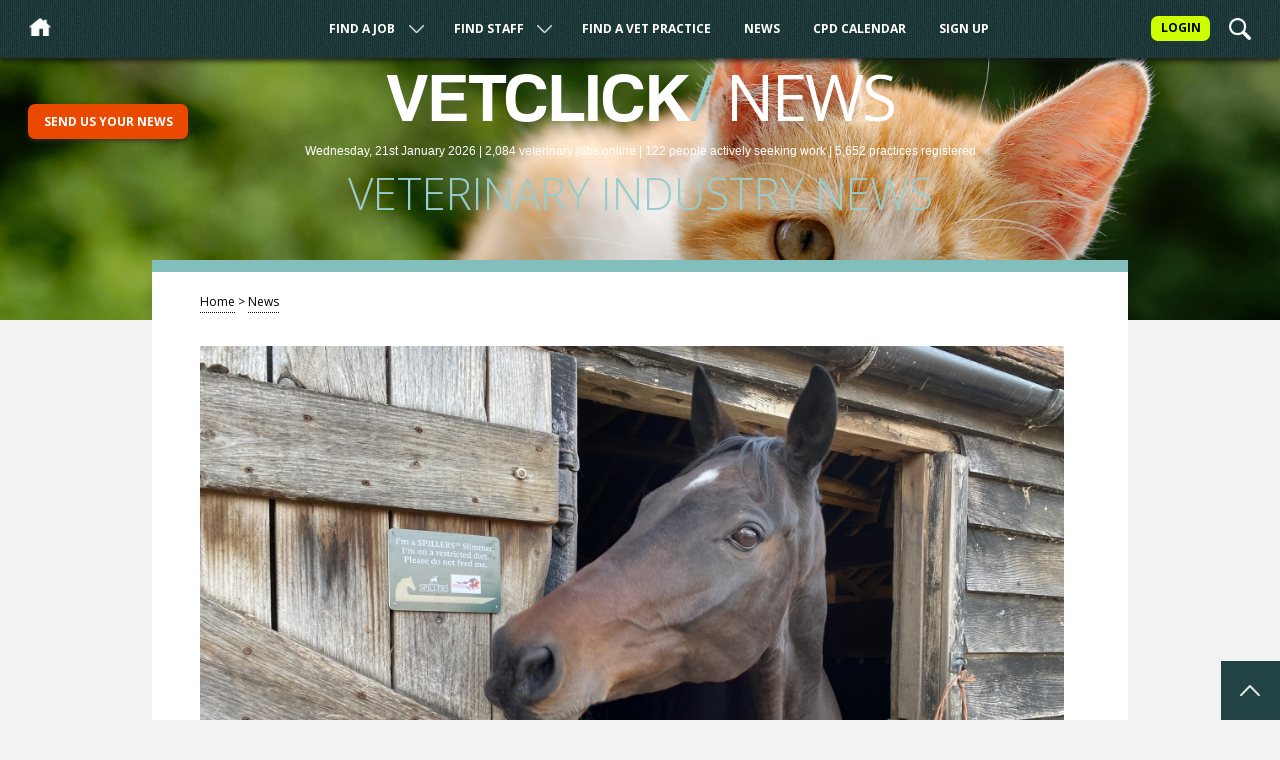

--- FILE ---
content_type: text/html; charset=utf-8
request_url: https://www.vetclick.com/news/the-makers-of-spillers-donate-5000-to-redwings-horse-sanctuary-p9151.php
body_size: 4191
content:
<!DOCTYPE html>
<html lang="en">
<head>
    <meta charset="UTF-8">
    <title>The makers of SPILLERS donate £5,000 to Redwings Horse Sanctuary / Veterinary Industry News / VetClick</title>

    <META NAME="ROBOTS" CONTENT="INDEX, FOLLOW">
<link rel="canonical" href="https://www.vetclick.com&sol;news&sol;the-makers-of-spillers-donate-5000-to-redwings-horse-sanctuary-p9151&period;php">
    <meta name="viewport" content="width=device-width,initial-scale=1">
    <link rel="stylesheet" type="text/css" href="/css/flytrap.css?r=a1">
    <link rel="shortcut icon" href="/favicon.ico">
    <link href="https://fonts.googleapis.com/css?family=Maitree:400,500,700|Open+Sans:300,300i,400,400i,700,700i" rel="stylesheet">
    <link rel="stylesheet" href="//code.jquery.com/ui/1.13.2/themes/base/jquery-ui.css">
    <meta name="description" content=" The makers of SPILLERS™ have given Redwings Horse Sanctuary a generous kick start for 2023 with a donation of £5,000. The money was pledged b...">    <meta property="og:url" content="https://www.vetclick.com&sol;news&sol;the-makers-of-spillers-donate-5000-to-redwings-horse-sanctuary-p9151&period;php">
    <meta property="og:type" content="website" />
    <meta property="og:title" content="The makers of SPILLERS donate £5,000 to Redwings Horse Sanctuary">
    <meta property="og:description" content=" The makers of SPILLERS™ have given Redwings Horse Sanctuary a generous kick start for 2023 with a donation of £5,000. The money was pledged b...">    <meta property="og:image" content="https://www.vetclick.com/images/uploads/36PuwCS_IMG_0788.JPG" />
    <script src="/js/matomo.js"></script>
<script src="/js/css3-mediaqueries.js"></script>
<script src="/js/jquery.js"></script>
<script src="/js/jqueryui/jquery-ui.js"></script>
<script src="https://cdn.jsdelivr.net/npm/js-cookie@3.0.5/dist/js.cookie.min.js"></script>
<script src="https://cdn.datatables.net/1.13.4/js/jquery.dataTables.min.js"></script>
<script src="/js/constants.js"></script>
<script src="/js/scripts.js?r=a2"></script>

<!--<script src="/js/calendar-filter.js"></script>-->

    <style>

        .stage.hub.jobs, .stage.hub.staff, .stage.news, .stage.hub.calendar {
            background-image:url('/images/backgrounds/jobs/dog-dogs-381825.png');
            background-position: center 75%        }

        /* The animation code */
        @keyframes example {
            from {background-color: #214343; color:#214343;}
            to {background-color: #FECD09; color:#EB4800;}
        }

        .jobShortlistCounter {
            background-color:#FECD09;
            color:#EB4800;
            font-weight:bold;
            padding: 0.5em 0 0.3em 0;
            width:2em;
            position:absolute;
            top:1.3em;
            right:14.3em;
            border-radius:7px;
            font-size: 0.75em;
        }

    </style>

</head>
<body>
<a name="Top"></a>
<div class="modalOverlay"></div>
<header class="header">
    <div class="header-submenu" id="jobsSubmenu">
        <div class="header-submenu-close" id="submenuClose"></div>
        <div class="header-submenu-container">

            <a href="/jobs/veterinary-surgeons/">Veterinary Surgeons</a> <span>(934)</span><br/><a href="/jobs/locum-veterinary-surgeons/">Locum Veterinary Surgeons</a> <span>(527)</span><br/><a href="/jobs/veterinary-nurses/">Veterinary Nurses</a> <span>(353)</span><br/><a href="/jobs/locum-veterinary-nurses/">Locum Veterinary Nurses</a> <span>(228)</span><br/><a href="/jobs/commercial-appointments-sales/">Commercial Appointments (Sales)</a> <span>(15)</span><br/><a href="/jobs/trainees-volunteers-non-qualified/">Trainees / Volunteers / Non-qualified</a> <span>(10)</span><br/><a href="/jobs/commercial-appointments-technical/">Commercial Appointments (Technical)</a> <span>(7)</span><br/><a href="/jobs/practice-managers/">Practice Managers</a> <span>(5)</span><br/><a href="/jobs/receptionists/">Receptionists</a> <span>(3)</span><br/><a href="/jobs/academic-appointments/">Academic Appointments</a> <span>(1)</span><br/><a href="/jobs/charity-work/">Charity Work</a> <span>(1)</span><br/>
        </div>
    </div><!--.header-submenu #jobsSubmenu-->


    <div class="header-submenu" id="staffSubmenu">
        <div class="header-submenu-close" id="submenuClose"></div>
        <div class="header-submenu-container">

            <a href="/staff/veterinary-surgeons/">Veterinary Surgeons</a> <span>(41)</span><br><a href="/staff/veterinary-nurses/">Veterinary Nurses</a> <span>(22)</span><br><a href="/staff/locum-veterinary-surgeons/">Locum Veterinary Surgeons</a> <span>(18)</span><br><a href="/staff/locum-veterinary-nurses/">Locum Veterinary Nurses</a> <span>(16)</span><br><a href="/staff/trainees-volunteers-non-qualified/">Trainees / Volunteers / Non-qualified</a> <span>(9)</span><br><a href="/staff/receptionists/">Receptionists</a> <span>(7)</span><br><a href="/staff/practice-managers/">Practice Managers</a> <span>(3)</span><br><a href="/staff/commercial-appointments-sales/">Commercial Appointments (Sales)</a> <span>(3)</span><br><a href="/staff/internships-house-surgeons/">Internships / House Surgeons</a> <span>(1)</span><br><a href="/staff/animal-behaviourists/">Animal Behaviourists</a> <span>(1)</span><br><a href="/staff/charity-work/">Charity Work</a> <span>(1)</span><br>
        </div>
    </div><!--.header-submenu #staffSubmenu-->


    <div class="header-topBar">
        <div class="header-topBar-narrowScreenName">VetClick</div>
        <div class="header-topBar-hamburger" id="hamburger"><img src="/images/hamburger.png" alt="Menu" /> <span>Menu</span></div>
        <a href="/"><div class="header-topBar-homeIcon" id="homeIcon"></div></a>

        <a href="/login/"><div class="header-topBar-loginAccount">Login</div></a>
       <div class="header-topBar-searchIcon" id="searchIcon"></div>





    </div><!--.header-topBar-->

    <div class="header-topNav" id="topNav">



        <ul>

            <div class="header-topNav-ul-close" id="ulClose"></div>
            <li class="dropdown"><a href="/jobs/">Find A Job</a> <div class="header-topNav-arrow" id="jobs"></div></li>


            <li class="dropdown"><a href="/staff/">Find Staff</a>
                <div class="header-topNav-arrow" id="staff"></div></li>


            <li><a href="/find-a-vet/">Find A Vet Practice</a></li>

            <li><a href="/news/">News</a></li>

            <li><a href="/calendar/">CPD Calendar</a></li>

            <li><a href="/sign-up">Sign Up</a></li>


        </ul>




    </div><!--.header-topNav-->

</header><!--.header-->




<div class="stage listing news" id="stage">
    <div class="stage-masthead"><h2>VetClick</h2> <div class="stage-masthead-sectionName"><span>/</span> News</div>

        <div class="stage-masthead-statistics">
            <span>Wednesday, 21st January 2026 | </span>2,084 <span>veterinary</span> jobs <span>online</span> | 122 people <span>actively seeking work</span> | 5,652 practices <span>registered</span>        </div><!--.stage-masthead-statistics-->

        <h1>Veterinary Industry News</h1>

    </div><!--.stage-masthead-->



</div><!--.stage jobs-->




<div id="taskButtons" class="taskButtons">
    <div class="taskButtons-button">
        Send us your news
    </div>
</div><!--#taskButtons-->


<div class="container">


    <div class="mainCard">

        <div class="mainCard-breadcrumbs">

            <a href="/">Home</a> > <a href="/news/">News</a>

        </div><!--.mainCard-breadcrumbs-->



        <img src="/images/uploads/36PuwCS&lowbar;IMG&lowbar;0788&period;JPG" style="/*max-height:19em;*/max-width:100%;" alt="" title=""><p><small></small></p>

        <h1>The Makers Of SPILLERS Donate £5,000 To Redwings Horse Sanctuary</h1>

        
        <div class="mainCard-rightCol-info">

           <img src="/images/watch.png" /> 3 years ago <br/><img src="/images/views.png" /> 735 views
        <p><b>Posted</b><br />4th January, 2023 11h51</p>

        <p><b>Author</b><br/><a href="http&colon;&sol;&sol;www&period;spillers-feeds&period;com&sol;" rel="nofollow">Spillers</a></p>

        <br />






        <div class="SocialContainer">
                    </div><!--.SocialContainer-->

    </div><!--.mainCard-rightCol-info-->

                <p>The makers of SPILLERS™ have given Redwings Horse Sanctuary a generous kick start for 2023 with a donation of £5,000. The money was pledged by the equine health care-conscious feed brand in return for horse owners joining their kilos to £££ weight loss project last year, which helped overweight horses slim down.</p><p>Dedicated owners around the country signed up to the project, which entailed them registering the number of kilos their horse or pony lost during their weight loss journey. Every one of these lost kilos has now been converted by the feed company into £5,000 for Redwings to help them with their vital equine welfare work, which includes rescuing horses from the risks of obesity.</p><p>Being overweight can pose as much of a welfare risk as being underweight for horses, not only because of the direct weight-associated effects, but also due to the increased risks posed for certain clinical conditions, especially laminitis. Other health and welfare implications include increased joint strain, respiratory stress, heat intolerance, an increase in chronic low-grade inflammation in senior horses and reduced fertility.</p><p>The team at SPILLERS is committed to helping owners help their overweight horses slim down. They launched the <a href="https://www.facebook.com/groups/322710156018763">SPILLERS Slimmers’ Club</a> in 2021 to help address the problem of equine obesity in a positive way. Now, with almost 5,000 members, the motivating club provides practical support and friendship for owners of overweight horses and ponies, to help them shed those surplus kilos.</p><p>“We are thrilled to be able to start the New Year with such a good news story,” said Sarah Nelson, Product Manager at SPILLERS. “Our £5,000 donation is not only supporting our favourite charity’s vital equine welfare work, but the project has also helped to draw attention to the risks posed by equine obesity and has supported and encouraged safe, sustainable weight loss for many overweight horses and ponies in the UK.”</p><p>You can join the SPILLERS Slimmers Club here: <a href="https://www.facebook.com/groups/322710156018763">https://www.facebook.com/groups/322710156018763</a></p><p><br /> </p><br><p><b>More from Spillers</b></p><ul><li><a href="/news/new-nutrition-training-launched-for-equine-feed-retailers-p11706.php">New nutrition training launched for equine feed retailers</a></li><li><a href="/news/spillers-treats-are-getting-even-better-p11656.php">SPILLERS&trade; Treats are getting even better</a></li><li><a href="/news/feed-brand-invites-horse-owners-to-play-your-calories-right-and-win-250-p11450.php">Feed brand invites horse owners to &OpenCurlyQuote;Play Your Calories Right&rsquo; and win &pound;250</a></li><li><a href="/news/feed-manufacturers-survey-uncovers-equine-weight-management-obstacles-p11435.php">Feed manufacturer&rsquo;s survey uncovers equine weight management obstacles</a></li><li><a href="/news/feed-brand-to-donate-to-redwings-for-every-new-club-member-p11422.php">Feed brand to donate to Redwings for every new Club member</a></li><ul>
</div><!--.mainCard-->




<br><p><b>You might be interested in...</b></p><a href="/jobs/veterinary-nurses/south-yorkshire/head-veterinary-nurse-clinical-leadership-innovation-in-south-yorkshire-p432401.php"><div class="summaryCard  featured"><div class="summaryCard-category featured">Veterinary Nurse</div><div class="summaryCard-logo" style="height:70px;background-image:url('/images/logos/WbaHUfa&lowbar;Logo&lowbar;-&lowbar;square&period;png');"></div><div class="summaryCard-ratingStars"><img src="/images/star_small.png" alt="" /></div><h3>Head Veterinary Nurse: Clinical Leadership &amp; Innovation in South Yorkshire!</h3><div class="summaryCard-address"><b>South Yorkshire. </b><b>United Kingdom</b> </div><div class="summaryCard-description">Salary £33,000 – £40,000 DOE | 4-Day Week | Dedicated Leadership TrainingAre you an ambitious RVN ready to step into a pivotal leadershi...</div><div class="summaryCard-posted"><img src="/images/watch.png" /> 1 day ago </div></div><!--.summaryCard featured--></a><a href="/jobs/veterinary-surgeons/staffordshire/day-emergency-vet-10-on11-off-staffordshire-hf6383-p432388.php"><div class="summaryCard  featured"><div class="summaryCard-category featured">Veterinary Surgeon</div><div class="summaryCard-logo" style="height:60px;background-image:url('/images/logos/DlQaeyY&lowbar;vetprologo&period;png');"></div><div class="summaryCard-ratingStars"><img src="/images/star_small.png" alt="" /></div><h3>Day Emergency Vet – 10 on/11 off – Staffordshire HF6383</h3><div class="summaryCard-address"><b>Staffordshire. </b><b>United Kingdom</b> </div><div class="summaryCard-description">Independent Accredited Forward Thinking Small Animal Practice in Staffordshire with a recently launched brand new Hospital and Rehabilitatio...</div><div class="summaryCard-posted"><img src="/images/watch.png" /> 2 days ago </div></div><!--.summaryCard featured--></a><a href="/jobs/veterinary-surgeons/wiltshire/part-time-veterinary-surgeon-independent-clinic-in-wiltshire-2-3-days-per-week-p432438.php"><div class="summaryCard  featured"><div class="summaryCard-category featured">Veterinary Surgeon</div><div class="summaryCard-logo" style="height:60px;background-image:url('/images/logos/dcrXoGJ&lowbar;CRM&lowbar;Logo&period;jpg');"></div><div class="summaryCard-ratingStars"><img src="/images/star_small.png" alt="" /><img src="/images/star_small.png" alt="" /></div><h3>Part Time Veterinary Surgeon - Independent Clinic in Wiltshire - 2-3 days Per Week</h3><div class="summaryCard-address"><b>Wiltshire. </b><b>United Kingdom</b> </div><div class="summaryCard-description">Part-Time Veterinary SurgeonIndependent Practice | Wiltshire, UKSalary up to £65,000 FTE (pro rata) | 2–3 days per week | No OOHAre you a...</div><div class="summaryCard-posted"><img src="/images/watch.png" /> 5 hours ago </div></div><!--.summaryCard featured--></a><a href="/jobs/veterinary-surgeons/southampton/ecc-vet-surgeon-7-on-14-off-accommodation-provided-20-minutes-from-southampton-p432260.php"><div class="summaryCard  featured"><div class="summaryCard-category featured">Veterinary Surgeon</div><div class="summaryCard-logo" style="height:60px;background-image:url('/images/logos/dcrXoGJ&lowbar;CRM&lowbar;Logo&period;jpg');"></div><div class="summaryCard-ratingStars"></div><h3>ECC Vet Surgeon | 7 on 14 off - Accommodation provided | 20 minutes from Southampton</h3><div class="summaryCard-address"><b>Southampton. </b><b>United Kingdom</b> </div><div class="summaryCard-description">OOH Veterinary Surgeon – South of UK Rota: 7 on, 14 off | Location: Close links to Bournemouth AreaGVC are assisting a well-esta...</div><div class="summaryCard-posted"><img src="/images/watch.png" /> 2 weeks ago </div></div><!--.summaryCard featured--></a>


</div><!--.container-->



<div class="modalForm search news">
    <div class="modalForm-close"></div>

    <div class="textArea">

        <h2>Search our news items</h2>

        <form id="searchForm">
            <fieldset>
                <input type="search" placeholder="Search news..." name="term" />
            </fieldset>
            <input type="submit" name="Submit" value="Search">
        </form>

    </div><!-- textarea -->
</div><!--.modalForm -->


<a href="#Top"><div id="backToTop" class="backToTop"></div></a>




<footer class="footer">

    <div class="footer-credits">

        <ul>
            <li><a href="/">Home</a></li>
            <li><a href="/jobs/">Jobs</a></li>
            <li><a href="/staff/">Staff</a></li>
            <li><a href="/find-a-vet/">Find A Vet</a></li>
            <li><a href="/news/">News</a></li>
            <li><a href="/calendar/">CPD Calendar</a></li>

            <li><a href="/sign-up">Sign Up</a></li><li><a href="/login">Login</a></li>

        </ul>

        <ul>

            <li><a href="/contact/">Contact us</a></li>
            <li><a href="/feedback/">Feedback</a></li>
            <li><a href="/advertising/">Advertising</a></li>

            <li><a href="/website-terms-conditions/">Website terms &amp; conditions</a></li>
            <li><a href="/privacy-cookie-policy/">Privacy &amp; cookie policy</a></li>
            <li><a href="/registered-address/">Registered address</a></li>
            <li><a href="/data-protection/">Data protection</a></li>
			
			        </ul>

        <div class="Clear"></div>




        <p>VetClick™ provides simple and affordable recruitment services for busy veterinary professionals</p>

        <p>All material on this website © Copyright VetClick (UK) Ltd 2000 - 2026 All rights reserved</p>
    </div>





	<div class="footer-bottom-social">
	        
	        <a href="/rss-feeds/"/><img src="/images/rss-icon.png" alt="RSS feeds" title="Subscribe to our RSS feeds" /></a>

	    </div>










</footer>

<!--
<div style="position: fixed;bottom:0; right:0;background-color: bisque;padding:1em;z-index: 999;font-size:80%;">
    </div>
-->
	
	

<script>(function(){function c(){var b=a.contentDocument||a.contentWindow.document;if(b){var d=b.createElement('script');d.innerHTML="window.__CF$cv$params={r:'9c1a2267fa242c82',t:'MTc2OTAzMzM1MA=='};var a=document.createElement('script');a.src='/cdn-cgi/challenge-platform/scripts/jsd/main.js';document.getElementsByTagName('head')[0].appendChild(a);";b.getElementsByTagName('head')[0].appendChild(d)}}if(document.body){var a=document.createElement('iframe');a.height=1;a.width=1;a.style.position='absolute';a.style.top=0;a.style.left=0;a.style.border='none';a.style.visibility='hidden';document.body.appendChild(a);if('loading'!==document.readyState)c();else if(window.addEventListener)document.addEventListener('DOMContentLoaded',c);else{var e=document.onreadystatechange||function(){};document.onreadystatechange=function(b){e(b);'loading'!==document.readyState&&(document.onreadystatechange=e,c())}}}})();</script></body>
</html>